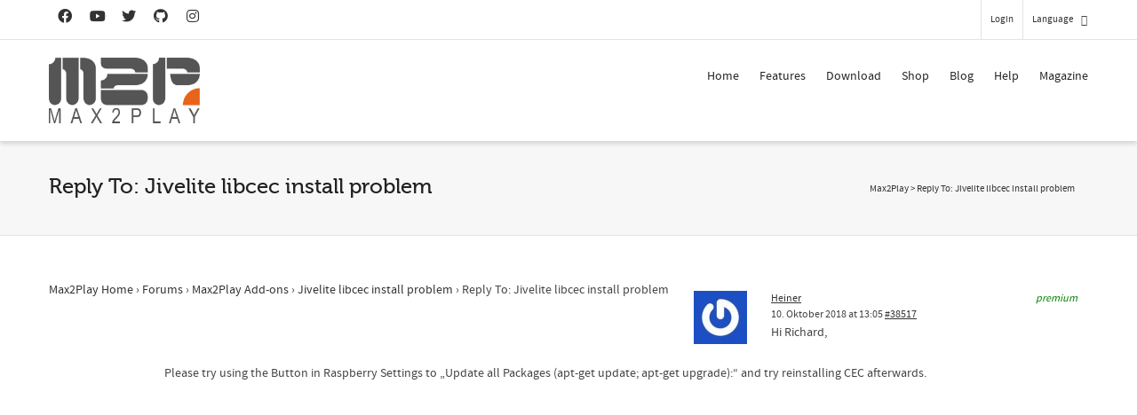

--- FILE ---
content_type: text/html; charset=utf-8
request_url: https://www.google.com/recaptcha/api2/anchor?ar=1&k=6LfZ3MUlAAAAACsn8cBnTKrxqqzyoT8btJu8DFHK&co=aHR0cHM6Ly93d3cubWF4MnBsYXkuY29tOjQ0Mw..&hl=en&v=naPR4A6FAh-yZLuCX253WaZq&size=invisible&anchor-ms=20000&execute-ms=15000&cb=svjjk06h19bw
body_size: 45149
content:
<!DOCTYPE HTML><html dir="ltr" lang="en"><head><meta http-equiv="Content-Type" content="text/html; charset=UTF-8">
<meta http-equiv="X-UA-Compatible" content="IE=edge">
<title>reCAPTCHA</title>
<style type="text/css">
/* cyrillic-ext */
@font-face {
  font-family: 'Roboto';
  font-style: normal;
  font-weight: 400;
  src: url(//fonts.gstatic.com/s/roboto/v18/KFOmCnqEu92Fr1Mu72xKKTU1Kvnz.woff2) format('woff2');
  unicode-range: U+0460-052F, U+1C80-1C8A, U+20B4, U+2DE0-2DFF, U+A640-A69F, U+FE2E-FE2F;
}
/* cyrillic */
@font-face {
  font-family: 'Roboto';
  font-style: normal;
  font-weight: 400;
  src: url(//fonts.gstatic.com/s/roboto/v18/KFOmCnqEu92Fr1Mu5mxKKTU1Kvnz.woff2) format('woff2');
  unicode-range: U+0301, U+0400-045F, U+0490-0491, U+04B0-04B1, U+2116;
}
/* greek-ext */
@font-face {
  font-family: 'Roboto';
  font-style: normal;
  font-weight: 400;
  src: url(//fonts.gstatic.com/s/roboto/v18/KFOmCnqEu92Fr1Mu7mxKKTU1Kvnz.woff2) format('woff2');
  unicode-range: U+1F00-1FFF;
}
/* greek */
@font-face {
  font-family: 'Roboto';
  font-style: normal;
  font-weight: 400;
  src: url(//fonts.gstatic.com/s/roboto/v18/KFOmCnqEu92Fr1Mu4WxKKTU1Kvnz.woff2) format('woff2');
  unicode-range: U+0370-0377, U+037A-037F, U+0384-038A, U+038C, U+038E-03A1, U+03A3-03FF;
}
/* vietnamese */
@font-face {
  font-family: 'Roboto';
  font-style: normal;
  font-weight: 400;
  src: url(//fonts.gstatic.com/s/roboto/v18/KFOmCnqEu92Fr1Mu7WxKKTU1Kvnz.woff2) format('woff2');
  unicode-range: U+0102-0103, U+0110-0111, U+0128-0129, U+0168-0169, U+01A0-01A1, U+01AF-01B0, U+0300-0301, U+0303-0304, U+0308-0309, U+0323, U+0329, U+1EA0-1EF9, U+20AB;
}
/* latin-ext */
@font-face {
  font-family: 'Roboto';
  font-style: normal;
  font-weight: 400;
  src: url(//fonts.gstatic.com/s/roboto/v18/KFOmCnqEu92Fr1Mu7GxKKTU1Kvnz.woff2) format('woff2');
  unicode-range: U+0100-02BA, U+02BD-02C5, U+02C7-02CC, U+02CE-02D7, U+02DD-02FF, U+0304, U+0308, U+0329, U+1D00-1DBF, U+1E00-1E9F, U+1EF2-1EFF, U+2020, U+20A0-20AB, U+20AD-20C0, U+2113, U+2C60-2C7F, U+A720-A7FF;
}
/* latin */
@font-face {
  font-family: 'Roboto';
  font-style: normal;
  font-weight: 400;
  src: url(//fonts.gstatic.com/s/roboto/v18/KFOmCnqEu92Fr1Mu4mxKKTU1Kg.woff2) format('woff2');
  unicode-range: U+0000-00FF, U+0131, U+0152-0153, U+02BB-02BC, U+02C6, U+02DA, U+02DC, U+0304, U+0308, U+0329, U+2000-206F, U+20AC, U+2122, U+2191, U+2193, U+2212, U+2215, U+FEFF, U+FFFD;
}
/* cyrillic-ext */
@font-face {
  font-family: 'Roboto';
  font-style: normal;
  font-weight: 500;
  src: url(//fonts.gstatic.com/s/roboto/v18/KFOlCnqEu92Fr1MmEU9fCRc4AMP6lbBP.woff2) format('woff2');
  unicode-range: U+0460-052F, U+1C80-1C8A, U+20B4, U+2DE0-2DFF, U+A640-A69F, U+FE2E-FE2F;
}
/* cyrillic */
@font-face {
  font-family: 'Roboto';
  font-style: normal;
  font-weight: 500;
  src: url(//fonts.gstatic.com/s/roboto/v18/KFOlCnqEu92Fr1MmEU9fABc4AMP6lbBP.woff2) format('woff2');
  unicode-range: U+0301, U+0400-045F, U+0490-0491, U+04B0-04B1, U+2116;
}
/* greek-ext */
@font-face {
  font-family: 'Roboto';
  font-style: normal;
  font-weight: 500;
  src: url(//fonts.gstatic.com/s/roboto/v18/KFOlCnqEu92Fr1MmEU9fCBc4AMP6lbBP.woff2) format('woff2');
  unicode-range: U+1F00-1FFF;
}
/* greek */
@font-face {
  font-family: 'Roboto';
  font-style: normal;
  font-weight: 500;
  src: url(//fonts.gstatic.com/s/roboto/v18/KFOlCnqEu92Fr1MmEU9fBxc4AMP6lbBP.woff2) format('woff2');
  unicode-range: U+0370-0377, U+037A-037F, U+0384-038A, U+038C, U+038E-03A1, U+03A3-03FF;
}
/* vietnamese */
@font-face {
  font-family: 'Roboto';
  font-style: normal;
  font-weight: 500;
  src: url(//fonts.gstatic.com/s/roboto/v18/KFOlCnqEu92Fr1MmEU9fCxc4AMP6lbBP.woff2) format('woff2');
  unicode-range: U+0102-0103, U+0110-0111, U+0128-0129, U+0168-0169, U+01A0-01A1, U+01AF-01B0, U+0300-0301, U+0303-0304, U+0308-0309, U+0323, U+0329, U+1EA0-1EF9, U+20AB;
}
/* latin-ext */
@font-face {
  font-family: 'Roboto';
  font-style: normal;
  font-weight: 500;
  src: url(//fonts.gstatic.com/s/roboto/v18/KFOlCnqEu92Fr1MmEU9fChc4AMP6lbBP.woff2) format('woff2');
  unicode-range: U+0100-02BA, U+02BD-02C5, U+02C7-02CC, U+02CE-02D7, U+02DD-02FF, U+0304, U+0308, U+0329, U+1D00-1DBF, U+1E00-1E9F, U+1EF2-1EFF, U+2020, U+20A0-20AB, U+20AD-20C0, U+2113, U+2C60-2C7F, U+A720-A7FF;
}
/* latin */
@font-face {
  font-family: 'Roboto';
  font-style: normal;
  font-weight: 500;
  src: url(//fonts.gstatic.com/s/roboto/v18/KFOlCnqEu92Fr1MmEU9fBBc4AMP6lQ.woff2) format('woff2');
  unicode-range: U+0000-00FF, U+0131, U+0152-0153, U+02BB-02BC, U+02C6, U+02DA, U+02DC, U+0304, U+0308, U+0329, U+2000-206F, U+20AC, U+2122, U+2191, U+2193, U+2212, U+2215, U+FEFF, U+FFFD;
}
/* cyrillic-ext */
@font-face {
  font-family: 'Roboto';
  font-style: normal;
  font-weight: 900;
  src: url(//fonts.gstatic.com/s/roboto/v18/KFOlCnqEu92Fr1MmYUtfCRc4AMP6lbBP.woff2) format('woff2');
  unicode-range: U+0460-052F, U+1C80-1C8A, U+20B4, U+2DE0-2DFF, U+A640-A69F, U+FE2E-FE2F;
}
/* cyrillic */
@font-face {
  font-family: 'Roboto';
  font-style: normal;
  font-weight: 900;
  src: url(//fonts.gstatic.com/s/roboto/v18/KFOlCnqEu92Fr1MmYUtfABc4AMP6lbBP.woff2) format('woff2');
  unicode-range: U+0301, U+0400-045F, U+0490-0491, U+04B0-04B1, U+2116;
}
/* greek-ext */
@font-face {
  font-family: 'Roboto';
  font-style: normal;
  font-weight: 900;
  src: url(//fonts.gstatic.com/s/roboto/v18/KFOlCnqEu92Fr1MmYUtfCBc4AMP6lbBP.woff2) format('woff2');
  unicode-range: U+1F00-1FFF;
}
/* greek */
@font-face {
  font-family: 'Roboto';
  font-style: normal;
  font-weight: 900;
  src: url(//fonts.gstatic.com/s/roboto/v18/KFOlCnqEu92Fr1MmYUtfBxc4AMP6lbBP.woff2) format('woff2');
  unicode-range: U+0370-0377, U+037A-037F, U+0384-038A, U+038C, U+038E-03A1, U+03A3-03FF;
}
/* vietnamese */
@font-face {
  font-family: 'Roboto';
  font-style: normal;
  font-weight: 900;
  src: url(//fonts.gstatic.com/s/roboto/v18/KFOlCnqEu92Fr1MmYUtfCxc4AMP6lbBP.woff2) format('woff2');
  unicode-range: U+0102-0103, U+0110-0111, U+0128-0129, U+0168-0169, U+01A0-01A1, U+01AF-01B0, U+0300-0301, U+0303-0304, U+0308-0309, U+0323, U+0329, U+1EA0-1EF9, U+20AB;
}
/* latin-ext */
@font-face {
  font-family: 'Roboto';
  font-style: normal;
  font-weight: 900;
  src: url(//fonts.gstatic.com/s/roboto/v18/KFOlCnqEu92Fr1MmYUtfChc4AMP6lbBP.woff2) format('woff2');
  unicode-range: U+0100-02BA, U+02BD-02C5, U+02C7-02CC, U+02CE-02D7, U+02DD-02FF, U+0304, U+0308, U+0329, U+1D00-1DBF, U+1E00-1E9F, U+1EF2-1EFF, U+2020, U+20A0-20AB, U+20AD-20C0, U+2113, U+2C60-2C7F, U+A720-A7FF;
}
/* latin */
@font-face {
  font-family: 'Roboto';
  font-style: normal;
  font-weight: 900;
  src: url(//fonts.gstatic.com/s/roboto/v18/KFOlCnqEu92Fr1MmYUtfBBc4AMP6lQ.woff2) format('woff2');
  unicode-range: U+0000-00FF, U+0131, U+0152-0153, U+02BB-02BC, U+02C6, U+02DA, U+02DC, U+0304, U+0308, U+0329, U+2000-206F, U+20AC, U+2122, U+2191, U+2193, U+2212, U+2215, U+FEFF, U+FFFD;
}

</style>
<link rel="stylesheet" type="text/css" href="https://www.gstatic.com/recaptcha/releases/naPR4A6FAh-yZLuCX253WaZq/styles__ltr.css">
<script nonce="XT2zVJQkB0x3fQxDhF_jkQ" type="text/javascript">window['__recaptcha_api'] = 'https://www.google.com/recaptcha/api2/';</script>
<script type="text/javascript" src="https://www.gstatic.com/recaptcha/releases/naPR4A6FAh-yZLuCX253WaZq/recaptcha__en.js" nonce="XT2zVJQkB0x3fQxDhF_jkQ">
      
    </script></head>
<body><div id="rc-anchor-alert" class="rc-anchor-alert"></div>
<input type="hidden" id="recaptcha-token" value="[base64]">
<script type="text/javascript" nonce="XT2zVJQkB0x3fQxDhF_jkQ">
      recaptcha.anchor.Main.init("[\x22ainput\x22,[\x22bgdata\x22,\x22\x22,\[base64]/cFtiKytdPWs6KGs8MjA0OD9wW2IrK109az4+NnwxOTI6KChrJjY0NTEyKT09NTUyOTYmJnIrMTxXLmxlbmd0aCYmKFcuY2hhckNvZGVBdChyKzEpJjY0NTEyKT09NTYzMjA/[base64]/[base64]/[base64]/[base64]/[base64]/[base64]/[base64]/[base64]/[base64]/[base64]/[base64]/[base64]/[base64]/[base64]\x22,\[base64]\\u003d\\u003d\x22,\[base64]/[base64]/wp/CpwTDpD7CusOSeUNHwqQNwpZNXcKsejvCmMOOw77CuSvCp0pCw7PDjknDtyTCgRVEwpvDr8Oowp4Ww6kFWcKYKGrCk8KQAMOhwq7DgwkQwrnDoMKBAQ4cRMOhN3YNQMOwX3XDl8Kpw7HDrGt9DwoOw4vCqsOZw4RJwonDnlrCkRJ/w7zCgCNQwrgDTCUlVlXCk8K/w5vCr8Kuw7IRNjHCpx56wolhBMKhc8K1wp7CqhQFQxDCi27DjE0Jw6kCw5nDqCtYYntRDMKgw4pMw79CwrIYw4DDvSDCrTDChsKKwq/Dkig/ZsKrwoHDjxkuRsO7w47Dk8KXw6vDolbCu1NUacOPFcKnCMKbw4fDn8K/Hxl4woXCtsO/[base64]/[base64]/IkjDviPCu17DoSdnFsKnGMKNw5vDtsKGw7PDosO/ZMObw4TCnG/DukvDrHJYwpJpw6pTw4pIH8Khw6fDq8OlPcKbwp7CggvDoMKNaMOEwpPCkcOCwo/CssKsw5JiwqY0w7NSbBHCthLDsWUNdMKldsKFTcK4wrfDmVhUw4ZhViLCkTYqw6ElIwfDq8KswobDgsKwwrTDqz4ZwrfCoMKLMMO4w6dow5wvG8KWw75KF8K6wqnDtlzCtsK6w7LCuhwqGcKaw4J4CQDDqMKlEm7Dr8O7JXEuXCXDjXbCnG9Ew5YYa8OZAcO3w4/CocKaN1XDlsOswqXDvcKXw4Rew7FrXMKGwqfCoMKMw4jDhmrCksKrHi9YZUjDmsOMwpIHKT8WwonDgm5efMKEw7U4e8KsbGfChm7Dl2PCgnc6IQjDjcOQw6V0M8O0OCHCosOsQyxUwpfDjsK/wpnDtFfDsyV5w6kQWcKFa8OkfTENwp/CgQPDm8OzCWzDsE0XwqvDvsK5woUJPMK9TljCi8KHQG7CrzRHWMOgLsKWwoLDg8K/OsKBMcOTLHp0wpnCi8KUwprDr8KbISbDpsO/w7hqPcKFw6TCtcKkw6RXSQPCssKPVRY8cRPDkMOrw5bCi8K+YkU1esOpS8OWwrsjwqgcclHDpcOww6suwrfDiELCq0XCqMKES8KeYjsRAMOBwoxZw6/Dhg3DnsOrcMOuWhTDjMKpJMKFw41ifigdEGJGX8ORUUrCqsOVTcORw7/[base64]/wotkw78aVMOuwqRzWn/CqDxGw5sqacOYV1jCkzPCjjfCp2VoKcKYDcKgXcOBD8OcRsO/w4MhNl1OFwTCvMOIXjzDlsKOw7nDlTfCu8OIw4pSbgHDpEbCq3FVwqscVsKhb8OUwqVKf0I7TMOkwoRSCcKYTjXDmgnDqj8mJwwST8KSwpxUX8KZwqpPwphLw7XChEJfwrh9YB/DkcOTeMO4EiDDlDVzKmPDmUrCjMONf8OZFTgidlnDkMONwrbDgn/Csik3wonCnS/CvsKCw4DDjcO0LsODw5jDosKsZBwUFMKXw6TDlWhew4zCs23Dg8KxDl7Dg25hfEkNw6/Cnn7CpcK/wpXDtGF2wowlwolBwqkhQlrDsQzDncK4wpnDsMO+TMKqH1ZAPmvCmMKxQ0rDp11Jw5jCtnhhw74PNWJnZhNawp3CpMKqI1Ytwq3CiiAYw5gSw4PCvcOBV3HDocKwwqzDkGbDn0IGw4/CsMKOV8KIwovCq8KJw4gYwrANdMOHMMOdDcKUwrnDgsOww7fCnRXClm/DuMOddsKWw4jCq8K9aMOqwokfYBHDhDfCm2p/wo/ClCl/wprDtMOBCsOoWcOCJgXDtGrCj8OTNcOUwohTw5fCqcKRw5TCsRssHMKWL0XDhVbCjV3CokjDom5jwocAH8O3w7DDgMK3woJuXEvCt39tGXvDs8OAU8KdVDVtwpEkQMOiMcOjw4TCisKzJg/DjsOlwqvDoDFHwp3CmcOGHMOue8OuPQbCjsOdbsOTcS0fw4dMwqjCicOVG8OOHsOtwoTCpgHCp3ZZw6HDnBTCqCVCwpDDu1IKw4IJR008wqUZw6F1XVnCnzDCqcO/w6/[base64]/[base64]/CtzzDtlPCucKFw6taw7VxMcKhwoDCjjLDnkTDl2bDvQvDpBbCkADDuD0uGH/DlDtBRTtfdcKJXzvDhcO7wpLDjsK+wr5mw7Qzw6rDrWHCikVWc8ONHj01Uz/[base64]/CrsOndEV/wojDmXrCt8K2ZcKhC1VWZhXCpcO3wp/DtzXDpTzDj8Kbw6hDIMKxwo/ChAHDjhpJw5UwKcKuw5nDpMO2w7/DpMK8aQTCo8KfEzrDoEpHMsKiwrIyBEIFKAYxw5gVw4EfaVw+wrHDoMOxMnDCqS0vSMOONgLDoMKwW8KFwocrHiXDt8KfWQzCu8KiDRttf8OdH8KhGsOnw6/CgcKSw44ubcKSCsKQw4YCBV7DlcKAeWrCtjJQwqM+w7UYK1vCmU9SwpUPdDHCnAjCocKawoc0w6ggB8KSLMKxdsOsLsO5w6DDrMKlw7XCiWwFw7sCKGVKeiU5K8K0b8KJMcKXcsOPYltYw6Yzwp/CpMKNBsOje8KUwpNvNsOzwoMww6vClMOgwr50w6sxworDnD0RYivDlMOyRMOrwovDvsKCbsKIaMOtck7Cq8KmwqjDkzl8w5PDsMKrGMOUw7IdB8Oxwo3CtSxAOwUywrYFYUvDt3how7TCoMKywr4cw57Ds8ONwpTCtsKEDW/CjTXDhg/Dn8O7w6FCZsKRR8Kkwq5EHBPCnDbCglAuwqJ5QSPChcKIw63DmTUnKg1CwpZFwow8wqVVOnHDkmHDulVPwqB4wrZ+w70iw53DkHPCgcK3wqXDosOxUyQXw7nDpybCqcKhwrzCuzjCjkcCVWUKw5PCqx/DlyYPKcK2W8OUw6woHsOLw5XCrMKdEsOBCHYjLCguYcKoQsOGwqdbJWPCssKpwpMwAXtZw70hSCjCoGjDkFcVw7XDlsKSMC7CjwQzecKyJMOZw7zCiQAbw4QUw6bCozk7BsOQwoPDnMOlwr/Dk8KTwolTBMKvwosjwqPDpCBYfB4+EsORw4rDiMOQwqHDgcOJbk8eew5uIMKmwrhqw4N/wqDDncO1w5bCphArw69BwrvCl8O3wpDCgcK3HD8HwrIvEx8ewrHDjBtgwpYIwoLDmsOuwpNJPVdoacO7w7QhwpgJTwpUfsO6w4YWYXQxZRTCi1rDjQYlwo7Ch0XCuMOZAX8uQMKMwqPDlQ3CkCgIDxLDo8OswrMuwqxxBsKGw53DisKtw7TDuMOawpTCr8K/ZMOxwqTCmi/ChMK5wqQhUsKDCXctwobCusO9w5PChCjDp2tMwqbDsVkjwqUZwrvCk8OIDSPCpsO4w51SwqLCpWUxXQnCkjfDtsK2w5bCvsK7GMKswqRuAcKfw5HCjsOyXw/Do3vCiEFywr7DthfCu8KJPhJND03CocO9Q8KaXgTCmQjChMOFwp8twofDtwnDsmRvwrLDkHfCsG/CnsOSdMKSw5/Ch1JLIEXCmDIZCMOMYcKWaFosIT3DvEobcVvCjSANw7p3wpbClMO3acOWwpnCi8OGwqTCilRtC8KGQHHCjggEwoXCp8OnKyAcIsKpw6UYw4B3VzbDosKADMK6FmXDvHHCusKhwoRPaGp/clBsw4BGwpt2woDCn8Ofw43CiR3Cog9JFcKfw4c/CAvCvMO3wpFhKStgwq0Pa8O9KgjCqlopw5HDqi3CoGg+YTENBw/DsQc3w4zDqcOnOAlxNcKDwqhkV8Kgwq7DtUkkDmcCDcOGdMKVw4rDmsOjwohRw73DoFHCu8Klw5EFwo5Aw4osUmXDg1AtwpvCo27DnsKrRsK7woUKw4vCpcKAf8OMUsKiwpxIVlrCpBdzJMKtdcOXAsK/wpcOMmXClsObS8K/w7vDlsOewosLAAFTw6XCuMKFPsOFwpMuI3LDsAXDh8O9fcOqIEsTw6PDq8KKwrgiY8O5wqdbEcOJw51QYsKEw7pBW8KxRSk+wpVnw5rCg8Kuwp3Cn8K4dcOSwp3Cq31ww5fCrkTCmcK6dcKzL8Oow4EbFMOjN8Kaw7UwVMOkw5XDn8KfaHUKw514McOowo16w5B/wrnCjx/ChC/CgsKRwrHCnMOXwpXCgCnCosKaw7PCvcOPVcO6RUoDJXRFH3TDpVwvwrvCv1DCpsKXUi4sdcKBcjfDvQXCuTnDqMO9EMKmdz7DhsOpeRjCosKDNMOKUkfCrHjDgQHDrRtQc8KkwrJXw6fChMOow6DCgVTCsm1nCSRxFXQKe8KGQgZBw7/Cq8KOFSxGN8OQCH11wq/DgsKfwqBJw7zCuiPDuSHCmMK6IWPDkk8CK2xfCQ0xw7kkw5zCs3HCo8OIw6zCv1EJw73DvGM1wq3CiRF5fQTCjGLCosK7w7cEwp3Cq8Onw5XCvcKmw6lXHCwLH8OSCyUOw7DCusOqG8OKOcO8EsOow4/CrTJ8AcOwcMKrw7ZAw5fCgCjDrSjCp8KCw43CrzADGcK9TFxaBV/DlMOTwrpVw5zCjMO9fQvDr1BACsKNw4UDw70bwrQ5wq/Do8KnMl3CoMKuw6nCkl3Cj8O6X8OgwrN+w4vDpXTCq8KNC8KbWXZIEcKGwpLDtU1PHMKdZcOKwoVHeMOyAjQJNMK0DsO5w5XDgBsdKAEgw6fDmMKbTVjCrcKGw5/DuAPDuVjClhfCuhIOwofCk8K2w5fDtyU2F3IVwrRcfsKRwpZcwrfDtRLDgRXCp3ZgUQDDp8K3wpfDucOVYnPDqXjCt1/CowzCrMKoBMKAV8OswoRmWsKBwopcX8KqwoAdQMOFw6toW1p6SmTCmsOjORjCjgHDg2vDgiXDlEhtD8Kkawofw6HDucKsw4NCwrlVDsOQdB/DlnnCnMKFw6ZNegDDisOQwo1iScKEw5bCtcK+asOJw5bClBQBw4nDkHlGf8O8w5PCr8KJDMKZJsO7w7AsQ8Kzw59bIcOCwr7DrjvChcKgMHzCuMKreMOCMcOFw7bDtMOOKADDv8OgwoLCi8ObccKawoXDncOMw5tdwpckBxk/[base64]/w78Nf8KwLMKuwp/DpWJow44+wrfDoXQzw5nDscOTeQLDisO+GsOqAjYaHVXCuG9GwrLDu8OKeMO8worCrsOYLCwHw7FDwpBSXsOaPsKyMC0HOcO9UX08w70cFcKgw6TCokkIesKlSMOnKsKSw5gOwqYbw5bDo8O/[base64]/CjsOmwrbDrcOMwq1PDVbDs8OnGVbDnwNcEHBtE8ObMMKXQsKxw7DDqxbDmsOBw5HDnmIEGwptw6HCtcK8LMOyQMKTw4YjwprCocKJdMKnwpkUwo7Djwg8QXhHw4DCtlRwN8Kqw7s2woXCn8KiVGMBfMKmInbDv2rDl8KwVMOYG0TDusKVwqPDm0fChsKybzEIw55ZYh/Ck1glwph1eMKGwq56VMOLfxvDin9Gwrd5w6zDhUQrwohIFcKaXF/[base64]/[base64]/[base64]/DhcOyw7cRd8KswrUkfUx2w7cnwrIuVsK9w5TDnRzDicOkw6rDjMKJF1QVwoYVwqTDr8KrwpkxSsKlQnPCssObwrDCtsKcw5HDkh/Ch1rCjMOew43DrMKRwoUEwrJhP8ONwpIUwoxITsOkwr4PfMKiw4ZFc8Kjwqt9wrhTw4/CnB3DsxfCvljCj8OKH8Khw6FlwprDiMO8KcOiCjUJBcKSchB1LMK9E8K4c8OYO8O3wqbDr3PDuMKIw4nChS/[base64]/DkRfDmcK/w7I2PQ5Uw6sxK8OEcsKWAXcKLETCplLCrMK/LMOnA8OsXEzCqcK3WsOtcGbCuxXCh8KedsOiw6fDnSEMFSsfwq/CjMO4w6rDksKVwoTCucK/SR1Yw5zDvFbClMOnw6wXa3zDusOHaw1/wqrDmsKbw4cow5HCryo3w71IwrIuSwLDjQogw6LDn8OXJ8KJw5NkFFdgGjnDkMKbHHHCl8O3EnBzwqfDqVxDw4zDiMOud8OUw7nChcO+STYwCMK0wp5uUcKQSgckOcOKw5XCjsODw6PCjMKoKMK+wpUoB8KnwrTClBHDo8KmYGjDg14ewqEjwoDCs8OlwoF/QnjDrMO0CA1AHVFtw5jDpnxpw5fCi8K9SMONO150w6g6NMKmw6vCtsK2wqrCgcOJWUBmBn0ePFMDw6XDk38fI8O3wp4iw5ppNsKqTcK5IsKrwqPCrcKeJsKowqnDucK+wr0Jw68gwrcFacKuPQ4pw6LCk8OTwqzCh8KbwqfDt1nDvi3DoMKSwqFewo/CkMKafcKdwoV4SMOaw7nCvxtiDsK6w7sBw7QBwrrDssKgwqZQFsKgTMKzwobDlyTCkjfDlWJceCQsKnXCm8KIPcO/BH5Gbk/[base64]/CksKyIV53w7HCs8OowqQiwpfCnMOcwplzw7XCs8KSL05pQgJTMMKEw5PDtl0ew5EjPwnDg8OfZMOZEMOZVT1mw4TDshV2w6/ClC/DvMK1w7Udb8OPwr5bNMK2ScKzw48Kw5zDrsOUWAvCosKSw7DCk8OywpHCvsKIeRwdw5gMb2/DvsKawpLCisOIw6TCr8OYwojCpy3DqAJlwpHDvMOmN1NZbgTDkz1XwrrCgMKKw5XDvFzDoMKXw7RewpfDlcKBw7VhQ8OuwpfCjgfDljXDqFpbcxfCimY8fw0bwr5oasOTWSNYbQXDkMOxw6Rzw6d/w5XDrRvDkUfDrcKgwqPCjsK3wpYLM8OyUcKuFk1/MsOpw4zCnQJiI3/DqMKCYn/[base64]/[base64]/CkMOyDVJbwrHDoENbw5kUw5NywrleB10Lwokzwp5xQxtYVXDDjHPDpsODdT41wpg/[base64]/CqMKHw5vDlsKPTMOUwrfClig0w5ZqU1UWDnXDpsOTdcK5w4BUw5zCiBLDhlvDp10LZMKIXm85aF0iUsKcMsO6w5LCiw3Cv8Klw45qwrPDmhbDsMOUfMOpAMOTOGgfLGI/wqMSdErDt8KqbG4hw7nDsn1PGsKiVGfDsz/[base64]/Dmy3DkQHDk2vCvMKJC8OnMg/[base64]/wqFhSsOsFMKROHV1w7vDlmYbw4N0XH/[base64]/[base64]/DjzEqwoDDqcKjw7JDXTXDvxDCgsKew6c5w5/Du8ODwqbCoWrCmcOKwoDDnMOnw5E8KB7DsS3DkAMGT3vDgFhgw70sw5TColbCi0TClcKewr/CpGYEw4jCvcK8wrMFWMO/wpERM1LDvBogBcKxw5MSw5nCjsKiwrnDqsOEDQTDpcKjwonChhXDjsKhGcKZw6TCpcKfwpHCizgBHcKQdHBSw45cwqh6wqYIw6wEw5/[base64]/DhlhRw4rCq0PCg8OHEVPDlMKnD8K9w6pEIWfDvCVSWGbCr8K+Q8ONw508w4pidhl9w5/Cp8KVMsKNwphBwr3Cq8KjccOZVSw0wrchbMOUwo/[base64]/[base64]/Dm8OdBQNBQ8KvwpHDiWnDkifDksKYwp/[base64]/DpgQdw5tiKMKHdQnCtcKMF8OUQ3/Cg23DpgcsQDU1LsOpGMOmw7o4w65TH8OlwrLDr3UJZWbDucKYw5JDDMO/[base64]/w6hocnzDmsKTYcK2woUxbMK+VcKZN0LClMOES8KLw6XCpMKjJx57wrpRwovDjGpOwqrDpjtKwqnCrcKRL11wARMGf8O1MUPCpDlkGDZHBH7DvRTCqMKtPWs+w6ZIBcOLL8KwecO2w4hNwofDokNxJgfCnDNnUSdmw4pVKQXCg8OwIknCsG5XwqUaAQsnw6/DlcONw6jCksOtw49CwofClyJDwoXCjMO+w63CssKCXEtfR8O1XyrCt8KrT8ORKifCuCYdw6HCn8O0wp3DkMKTw79WZcOcJGLDgcKow4l2w6DDmT3DnMO5b8O7O8OdfcKEcEVww64VWMOpKzLDjcOuIS3Ck1PDhCwRc8Odw7YswoZQwoRdw6phwop0w7R1BmkMw5l/w69JGW7DtcKLBsKUUcKgBsKLaMO1Z2XDtTYgwo9FURTDgsOlBmcZdMKjWDLCs8OLaMONwr3DgcKEX0nDocK/[base64]/Cg8KUw4/CogDCmBFDW8OKDwrCpcOGwqbCjsO5wqLCrl8WEMK0wocJVQrCl8OVwoMHPx4gw4fClsKwTsOww4RyRi3Cm8KZwqUVw4RMZsKCw7DDvcOwwrPDqMK1O3/CpCVSDA7CmWVTFD9CY8Ojw5MJW8KxccKlQcOrw5UmVMOBw75qNcKUaMKCQEcow4HChcOoXsOjDmIUfsO+OsO+wp7DpWQdZhcxw4dwwo3DksKdw5ktUcO3QcO+wrE/w7TDiMKPw4V6UMKKTsOrGS/CksKFw7NHw6siaU5FTMKHwr4Sw6wjwrYnV8KVw4ogwpFvbMOvPcOpwrwVwqLCkCjCi8KFw5jCt8OJODRif8ONaB/Ci8KYwphxwrfCqsOlPMKrwqDCl8KQwoUvFMOSw4MqamDCi2g6VMKFw6XDm8O6w70HVV7DmAXDnMKeelDDhm1/ZsOaf2HChcO+DMOaB8OWw7UcFcOVwoLDusO+wrLCsTMaHlTCsgUTwq12w5YaaMKCwpHCkcK5w5xjw4LClzcjw7/DnsKWw6/DiTNWwrBhwopKGMKkw4jCpifCiUfCjcOSX8KPw6fDt8KKIMOEwoDCr8OXwp46w79vVGHDscKbMylwwpXDjMKTwqjDs8KKwqltwrTDk8O+wo0SwqHCkMOVwr/DucOPWgwZawrDmMKgM8KWfSLDhgU2KnvCtQdQw7HCmQPCq8OCwr4LwqgdeGxDU8K0w4hrK1lXw7vCqhYNw6jDr8OvZBN1wqwWw5PDmMOqRcO5w6/DujwPw6/ChsKkFVnDkcOuw4vDozQcFU10w5ovL8KSSSrCsg3DhsKbA8KkK8OjwqDDry/CvcOjasKJwqPDjMKhJMOPwpFIwqnDlBtaWsKXwod1LjbCnW/[base64]/FyjDhcODwoTDrCsQwqjDgMKww7Ezw5jCpsOTf8OzITt8wrjCtSTCgn8ewqvCnTNowpXDscK8TVE+EMOPIFFrbnPDgsKPcMKDwq/DqsOrbF8fwo5iDMKoeMONFMOpNsOuMcOrwpLDrMO5SH7DlQ0Rw77Ct8KsRMKUw5xUw6zDuMO3YBNXTsORw7nChsOBDyBgV8Orwq1XwrrDlV7ClMOnwqFzecKMRsOQEcKkwq7CksOTQ2VywpIyw7QRwpvDk1/CkMOUTcO4w5vDinkdwpU/w55dwo8Hw6HDr0zDiinCuU9iwr/[base64]/DjcODP8OhdAFOw43Cq8OIN8OCIjbCi8OOw6TDssKawpEEfcKHwrbCji7CgcK3w7zDvMOYd8OLwr/CnMOeEsKNwpfDuMOmbsOuw65pHcKGwr/Co8ONJsO2JcO0DC3Dhnc6w5d+wqnCi8KsHMOJw4/DjFgHwpDCrcK3wo5vXTPDgMOySsK2wo7CgFHCtzETwrAAwoVRw79PJB3CilUswrLCrsKSSsOYIDPCm8KmwqJqw6nDnylWwql3PRTDpi3CnyI+wrg4wrM6w6hSc1TCu8KVw4EbHzhMU2QeQ3pFXsONYSAGw5p0w5vCn8O9wrxEMHFQw4E/[base64]/[base64]/CmMK9aMK0CFJJPCgaehxTw7J1f8KVGcObw4zCusOvw7zDviHDiMKQEGbCigfCvMKGwrAwFyU0wrx+w4N8woPDosORw6LDucK/RcOkNSUyw5IGwpVVwr43wqzDisO5cE/DqsK3QzrCvxzCtFnCg8KAwrnClsO5fcKUF8Oww7U/[base64]/CgMOlw7tnR8ObX3TDnMORNyvDtyUqbsOlOGDDgREPWMO1FMOndsKiX2MZUBMfw5fCiVIewpAYLcO4w7vCmMOvw6lLw4NmwoLCosOiKsOYw5tsawfDksOQIcOCwp1Iw6gFw5XDrMOFw5oTwq7DlsOAw4ZJw7DCusKqwpTDksKOw7l/NUfDmMOmNcO7w77DoAVswqDDp1F/w7wvwo0DMMKew78Yw75awqjCiBxpwpfCmcODRFzCjRsmNTwGw54VN8Omdw8dwodkw43DrMKnC8KvWMOjTRDDhcKSRQLCu8K8DiQ8FcOYw6DDoCnDnS9kMcKpQlTCt8KVdidKRsOyw67Dh8O1aGRmwoLDqznDnsKQwprCgcOaw7M+wq/DpRcrw7dPwqBew4cxXjPCt8KHwoUBwr5eO2NRw5IeDsOhw5nDvxkIN8OLX8KxJsKYw6DCisO8JcKePMOxw63CpCfDuWnCuDHCl8KMwqPCscKjO1vDsVZNX8Odw6/CpkdbLg9mOHxgQ8KnwoxxdkMNW15Kw6ccw6pJwp1xGcKPw5kVDcKVw5MhwqfCmsOfOUkBeT7Ciz5bw5fCv8KLP05TwqV6AMO5w5bDp3XDlTwmw7stDcOfOsKMPTDDgTbDlMOowoLDmsODX0YLcktzwpAxw6Ajw6bDhMOaOE/CuMK2w4B3Nh5kw71Aw47CtcOxw6UCIMOowpzDuTnDnjVcOcOqwpVlEsKjbmzDk8KEwqhAwqXCu8K1ejPCgsOkwpkCw7oMw4fCvykyOMK4Eztyf03CgsKVBAw/[base64]/Cg37DtBccwofDqcOHwpjDpBALc8OYw4R8HgoQw5hnw4R6KcOQw5ERwowWCnlQwpBnWMODwoXDhMOGwrVxEsObwqjDvMO4wph+IWTCkcO4eMKHR2zDowsiw7DDlRPCliBnwrjCrcKwGcKJIgPCicK+woUDCcO7w4LClgx7wpELNcOWTMOpw47DkcOzHsK/wrpnIsOUPMOZM2wswobDpQPDqzrDsgXCin3Cqjk5fnUjBk1uw7nCuMOgwqhhesKWf8KHw5LDn2vCmcKnw7IsW8KdTlZxw616w54KG8OVPQomw7RxD8KJEsKkYVjCkTl4DcODBV7Dmg9BD8KnYsOMwrpsBMKjScOkT8Kaw4sNSVMJZiLDsm/[base64]/CuMOJfiwRNTPDl8Osw4JkDWwKw5cVwpjDn8KObMOYw4tlw5HCmX/DtMO0wr7Co8OdB8O0UsOdwp/DnMKFZMOmN8OswoTCmjXCvFTCo2hdDAHDn8Ozwo/[base64]/[base64]/P8Odw68PwqXChMO3OsONa8OJN8KBSiTDqA9sw5LCocOxw7zDiGfCm8Ocw741LnTDjVtKw4tmTEjCgSLDh8O4Z19wTMKkCMKBwo3DgmV5wrbCvgbDpiTDpMO6wpkgX1XCrsK4TjVwwqB9wo1tw6rCocKvCVlOwr7DvcK0w5JEUSLDl8O2w5PDhxdGw6PDtMKaIDF+YsO/NsOrw5zDkSjDu8O3wp7Cr8O9LsOyXcKeOMOKw4nCsRXDiWpGwrPCjUYOBQN+w7oAWHIBwoTCiE3DkcKAB8OLMcO0T8ORwrfCscKqfcOWwpjCqsKPfcOnwq7Cg8K1JxjDkXfDsHjDiDdFdxcpwpfDrTXCmsO/w67Ct8K3w7RhLsORwohrCBB9wpZxw5Z+w6HDhXwywrfCjgslW8Ohwp3CoMK4MkrCoMOac8OhRsKNazI+QzDCtMKMC8Ofwox/w7/DiSZRwrRuw5vClcKiFkETV2wmw6bDjljCim/CkH3DusO2JcKgw4TDiiTDusKOZjHCiilSw7BkYsKqwrjCgsOPFcOpwonCnsKVOWDCqH3CmD3CulXDnloew44bGsOOeMKqwpd8WcKtw67ClMO/w5hIKg3CpsKEOm4cdMO1ecOtCxbCj0LCoMOvw5w/LHjDjwNDwqI6FcKwKntVw6bCqcOVLMO0wqHCny8EEcKoaioQT8OgARzChMKSNEfDmMKWw7ZbZMK/wrPDnsO3OiMCYBjDg3EfeMKdcBjCocO7wp/[base64]/DpcOeHT/[base64]/wpTDoMKUdsKhwp8dLcKNwrvDtsOkfMOICSnCn0DClcOVw7YdYQcGJMKJw6bCkcODw69rw5F/w4IAw69TwpQNw51/PMKdFnAzwonCnMOHwpbCjsOLeFsdw4LCgMOdw5ljUznClMOaw6IbRsK9KwwJP8OdPwxrwpkgHcO/UTRsZMOewqhkEcOrdi3DqyhHw4E5w4LDoMKgw6/CnyrCjsKUOcKfwqbClcKqSDDDs8KlwrXCshjCtVhHw5HDkhoSw5lMRDbCjcKew4fDmUjCjGDCrcKRwoJZw5wnw6Y8wokfwofCnRwcAMOHTsOew6DDrAdfwrlmwp88c8O8wqTCtG/[base64]/DrcKvw6Fjw4XCmcOBQTLCuwtZwrbDtSUwNRMJPMKdJ8KdZXJTw4DDmXtVwqrCjy5fLcKIbAjCksOSwok6woELwpc2w4jCocKHwqDDlXPCnkt7w7p3VsO1RmnDusK9DMOiFBHDswkBw5HClmPCmMOmw4nCrkBxIQbCucO2w71sccKCwrVqwq/[base64]/[base64]/Doz4+cwDDnsK7Z8OFFMKrwp3DkW0wacK2w5sww6bCo1gBUMODwqAEwqnDlcKFw598w5hFHxRKwpkiCBbDrMK5wq8ewrTDvxYBw6kEay9UWAjCoFpQwrnDuMKUW8K7JsO6VCnCncKmw6TDpsKSwqlbw51OYjrCsmfCkBskwpTCiDh9EjfDuxl/fTsSw7TDkMKtw4Uqw5fCl8OKB8OEXMKQEcKOA2J9wqjDuyXCuz/[base64]/IsOOQsKOOHJ4w4LDuMKwwqd5InHCgSrCtVDDjGRAFTXCtjPCjsOhE8OBwqxjbzYfw6kXOSnCvhx9Y34dJRpyKAQTw6UXw4hpw48yB8K4KsKwdFzCs1RUMQ/CssO3wpHDo8Ogwol6e8OKSx/CuUfDiBMOwoBYAsOXWDN/w7A+wrbDnMOHwqtfXF46w6wWQk/DncKpBzoVZU1dTBVQQT9kwo97wojCtAAKw48Qwp8swqwCw7M9w6gSwpoZw5DDhBvCnRJow7XDg0NRPhUaWSU6wqRmLFVQCDTCnsOrwrzDqmbClD/CkhrDjSRqCX4sfcOowpHDhgZuXMKIw7N/wqjDj8O3w5Z6w6NJB8OaGsKyPQrDssKBw79+dMOXw4Jnw4HCmXfDqcKpOjjCrXwQTzLDusOqeMK9w6orw7jDqsKAw5bCs8O3QMOlwpJ7wq3DphXCkcObw5LDlMKxwoRWwo9SSmJJwoQLKcOnGMOnw7oow73CpsOyw4QRGTnCp8Orw4vDri7DscKhXcO/wqnDksOsw6TDvsKxw7zDohMaDWsXLcOXQxHDiiDDjVsnenAOScOAw7XDi8KgYMKaw50gC8KcJcKiwpYBwqMjRMK3w74gwoDCgloMeyYFw6LCtVjDp8O3CCnCisOzwpoZwrTDtArDpRliwpEBWMOIwqN+wrllKE3CksOywq4XwrnCrz/CnG0vKHXDg8OOESgUw5scw758QyrDoCjCucKMw6QjwqrDiUoBwrYxwqgeZSTCq8Kkwo1awqoVwoRMw5Nkw7pbwpgdRxAjw5zCjznDlcObwrDDrGcrGcKOw77CnsKudXZHFC7CrsK6ew/DkcOdYsO8worChBlcQcKIw6U/[base64]/[base64]/Co8K5fMKfFTfCu8OkBA9iWyZZw6QXaMOQwpnCn8Obw5s5XMO/YFMXwpnDnSZZaMKGwqPCgEg/SDFhwqrDncOeLcOtw6fCtxNLNsKZXnfCs1jCoGUyw6kyF8OXXcO3wrjCjzjDmAoWEcOzw7J0YMOnw4TDqcKRwqN/JGIMwojCl8OJeVJASzjDkjEPcsOAbsKDJwNlw6rDoRrDvsKncsOOVcK5J8OPQcKSKcOawrpzwotNDDXDoiMHF0nDjDXDoC0Vwq0aUh0pV2YhOQbCocKwU8OQAsOAw4PDvCXClgPDs8Ofw5nDvnJWwpPCpMOrw5UIJ8KAcMOEwoPCsC/CizPDpDRMRsKWaknDjUh0XcKYwqsDw7p0TMKYRm8bw7rCmCFrTw4zw6bDisOIegHDlcOiw4LDtMKfw75GOAU/wqzCh8Ohw68BfcOQwrzDqcK6dMK8w5TCkMKmw7LCimAYC8KRwoR0w6lWPMKFwofCtMKILAnCoMOrVD/CosO8DBbCq8KRwqrCilzDph/CosOnw51Gw4fCv8O2LnvDtxjCtGDDrMOSwqbClznDs2sUw4olIsOwc8OXw4rDghPDizDDoiLDlD99KFUUwpE6woLCnUMWbMOsMsKGw4YQICUjw60AUGfCmDfCv8O7wr/DlMONwqQSw5FYw795S8OqwrYEwr/DtMKLw7wEw7bCusKEBcO+cMO5XcOLNDk8wr0Yw6BgDMOfwoYmZQvDmcKiOcKefhHCtMOswojClXHCmMKew4M+woQQwo0uw57CnSswIcKmVGpMAcKyw5J8AwQjwr/ChB3CqydNw7DDsBnDq3TCmm1ZwrgZwpHDvntzC2bDtk/CqcKuw71Dw7VzWcKaw7LDmXHDncOjwoZXw7vDpsOJw5fCug3DnsKqw7UaZMOmTgPCo8OFw6VeaX9dw5oFCcOfwq/CoFrDhcOJw4TCjDDCgcOiNXDDoG/CghPCnjhVBsKyScKsfsKlcsKEw5pFEcKuV2o9wp9SJcOdw7jClRdfPVt/[base64]/Cv8KewqrCoF9dOsK4RcKoOi/DpcOdMgDCncO+UWbCocKKSXvDpsKJPEHCjgnDgkDCiS7DjzPDghMqwpzCkMODUcKjw5Q1wpZ/wrbCpsKKMVVWKDF3wpvDlcKmw7RTwobCtUDCvxknIEfCgMK7fC7DoMKfKEfDu8K/QVbCgizCsMOvVhDChxjCt8OhwqlxL8OOQn06wqVVwprDnsOswpcyWBsIw4zCvcKwI8OYw4nDpMOYwrskwpA/F0dfZjnCncK/fUzCnMOFwojCsDnDvEjCh8OxJcKFw40Fw7bCpXgoJzgHwq/[base64]/DrVPCpcO8wqnCl8KmwqVTAsK1TcKDwoHDqcK6w51nw4DDgDjCisKgwr0GSyRHIDRUwrrCgcKvNsKdVsKfYznDmSPCrcKAw4sFwokdBMOzUzVXw6bCl8Kte31YUQHCs8KWUl/DoVFTTcOEGsKPVQskwpjDrcOPwrTDuBE/VMO0w4vDnsOPw6cEw6J5wr1cwr/Dl8KSZ8OoJsKrw50+woQULcKSLywEw47CtzEww4/CqxQzwprDjlzCvAYLw7zCgMKiwpsTE33DpcOuwoMeNsO/ecKbw5UDGcOFNEQNenLDu8K5AsOfNsOZcRFFc8O5NMK8YHd9YnbDqMK3w6lOHsKacHERT3R9wrnDsMOeWFTCgC/CrgnChi3CmcKuwo8RG8OWwoLCtm7Ck8O3SxnDvEo5fw9LQMKva8K5QwPDmjJUw5soCA3CocK+w4nCi8K4IgU3w7zDskhHcCnCoMKYwr/CqMOAw5nDo8KLw6fDl8ONwptUdELCtsKSBl4iE8O6w6MAw77DqsO2w73DpmrDhcKjwq/CncOfwpIEOcK+KH/DmsKYeMKzHcO1w5HDoBhpwpVIw5kEU8KdLz/ClMKRw67ClH7DvsO0wrLCosKpak4lw4jCn8KwwrfDi1EFw6ZAdcKtw6ExB8OWwohxwrNgWGRCcl7DkzhgZ19Vw45uwrfDm8KLwovDggARwpVJwqYYPU0Pwo/Dk8O5BcOsX8KpK8O0d2orwq9ew5TDgnfDnT7Cl0kmesKRwopBVMOmwoxNw73Di0vDmT4fwqDDrMKhwo/Ck8OVC8KQwoPDjMK8wrBLYMKrbQ56w5LCpMKUwrDCnnNXCCAnRsK2ODzChsKMRwLDvsK0w6/DpMKNw6PCrsO9Y8Oxw6HCusOGTsKxQ8KSwqlTCgzCrz5XTMO/wr3DgMKSdcKffsOxw6A/PVjCoxTDvixBI1FidDktBl0Wwqcvw7wIwoHCp8K5MMK/w7vDn19KM3gke8K9KSXCp8KPw7TDo8K1MyTDl8O9PnfCl8ObRCzDlQRGwrzDu0s0wrzDkB5hPErDtcOcbSkfeRFYw5XDiHxRFgZ4wodTGMOlwqUtd8Kiwpk6w697Q8OJwqLDhHoHwrPDtmnCiMOIfnzCpMKTYcOVTcK/wrfDmMKuDmxXwoHDjARdI8Klwog/dDHDhToFw6FvYD9Iw6PCkDd3wqfDmMOYV8O7\x22],null,[\x22conf\x22,null,\x226LfZ3MUlAAAAACsn8cBnTKrxqqzyoT8btJu8DFHK\x22,0,null,null,null,1,[21,125,63,73,95,87,41,43,42,83,102,105,109,121],[7241176,462],0,null,null,null,null,0,null,0,null,700,1,null,0,\x22CvkBEg8I8ajhFRgAOgZUOU5CNWISDwjmjuIVGAA6BlFCb29IYxIPCJrO4xUYAToGcWNKRTNkEg8I8M3jFRgBOgZmSVZJaGISDwjiyqA3GAE6BmdMTkNIYxIPCN6/tzcYADoGZWF6dTZkEg8I2NKBMhgAOgZBcTc3dmYSDgi45ZQyGAE6BVFCT0QwEg8I0tuVNxgAOgZmZmFXQWUSDwiV2JQyGAA6BlBxNjBuZBIPCMXziDcYADoGYVhvaWFjEg8IjcqGMhgBOgZPd040dGYSDgiK/Yg3GAA6BU1mSUk0GhwIAxIYHRG78OQ3DrceDv++pQYZxJ0JGZzijAIZ\x22,0,1,null,null,1,null,0,0],\x22https://www.max2play.com:443\x22,null,[3,1,1],null,null,null,1,3600,[\x22https://www.google.com/intl/en/policies/privacy/\x22,\x22https://www.google.com/intl/en/policies/terms/\x22],\x22SiidWZ26WGD2AzRQnAx2Agml2D6TJMy0ortYXmPPo2Q\\u003d\x22,1,0,null,1,1762298475779,0,0,[203,127],null,[191,65,141,49,46],\x22RC-k_SpGuhC-b0zFQ\x22,null,null,null,null,null,\x220dAFcWeA6lkk2gR7wnGvpnPu10xZM7l5IYct0RQkTPn0nKNM2DBkGaJwoOURlYrusYzV8xi58feuWjVQIZepclyUNcCYY9nfJCmg\x22,1762381275885]");
    </script></body></html>